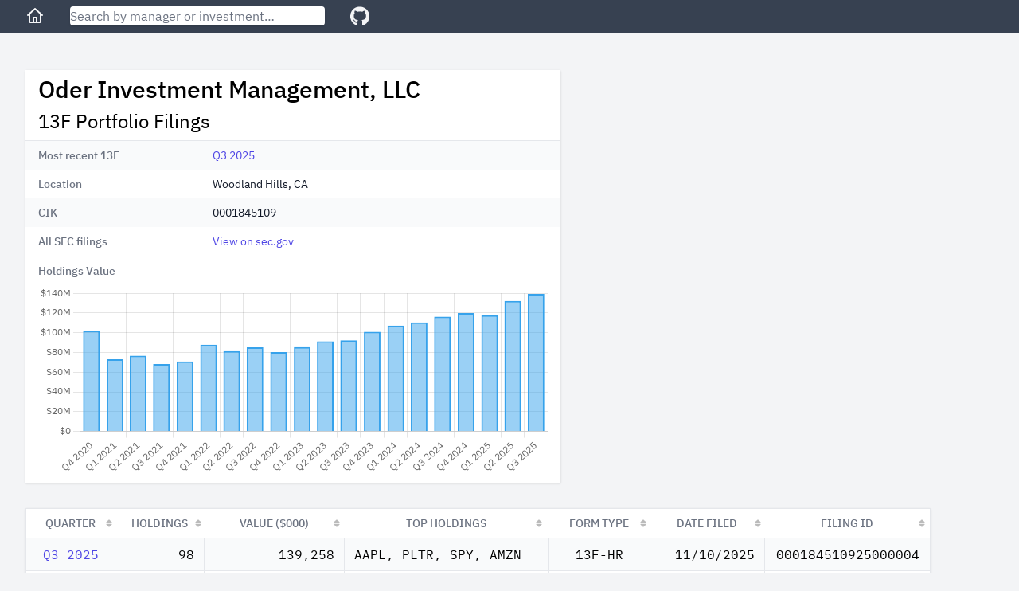

--- FILE ---
content_type: text/html; charset=utf-8
request_url: https://13f.info/manager/0001845109-oder-investment-management-llc
body_size: 4849
content:
<!DOCTYPE html>
<html>
  <head>
    <title>Oder Investment Management, LLC 13F Filings</title>
<meta name="viewport" content="width=device-width,initial-scale=1">
<meta name="csrf-param" content="authenticity_token" />
<meta name="csrf-token" content="5AqxSygIkK5dmi9aGQnZ59jZjHyQXb1SFg2Mpb2dHEMCZdWfPV0VqOdQrldkbRgqhkqlH4gK2hBMCQZuyHlflw" />

<link rel="stylesheet" href="/packs/css/application-fc0a2738.css" />
<script src="/packs/js/runtime-7895447f55e48a621145.js" defer="defer"></script>
<script src="/packs/js/187-243fb8d5c1e3e587f26b.js" defer="defer"></script>
<script src="/packs/js/application-283c1345850ddd38ead7.js" defer="defer"></script>
<link rel="icon" type="image/x-icon" href="/packs/static/images/favicon-a16c0f81db70ae6a80d7.ico" />
<link rel="apple-touch-icon" type="image/png" href="/packs/static/images/apple-touch-icon-cd26867e9dde773aa8af.png" />
<meta property="og:title" content="Oder Investment Management, LLC 13F Filings"><link href="https://13f.info/manager/0001845109-oder-investment-management-llc" rel="canonical"><meta property="og:url" content="https://13f.info/manager/0001845109-oder-investment-management-llc"><meta name="description" content="Oder Investment Management, LLC reported 98 holdings with total value $139 M as of Q3 2025. Top holdings included AAPL, PLTR, SPY, AMZN, and TSLA"><meta property="og:description" content="Oder Investment Management, LLC reported 98 holdings with total value $139 M as of Q3 2025. Top holdings included AAPL, PLTR, SPY, AMZN, and TSLA"><script type="application/ld+json">{"@context":"https://schema.org","@type":"BreadcrumbList","itemListElement":[{"name":"O","item":"https://13f.info/managers/O","@type":"ListItem","position":1},{"name":"Oder Investment Management, LLC","item":"https://13f.info/manager/0001845109-oder-investment-management-llc","identifier":"0001845109","sameAs":"https://www.sec.gov/edgar/browse/?CIK=0001845109","@type":"ListItem","position":2}]}</script>
<meta property="og:type" content="website">
<meta name="format-detection" content="telephone=no">
<script async src="https://pagead2.googlesyndication.com/pagead/js/adsbygoogle.js?client=ca-pub-4551758439748558" crossorigin="anonymous"></script>



  </head>

  <body class="bg-gray-100">
    <div class="flex flex-col h-screen md:min-w-max">
        <div class="w-full z-50 md:fixed">
          <nav class="bg-gray-700 px-3 sm:px-8 py-2 flex items-center">
  <div class="mr-4 sm:mr-8">
    <a class="text-gray-100 visited:text-gray-100 hover:text-gray-300" aria-label="Home" href="/">
      <svg class="w-6 fill-current" viewBox="0 0 24 24" xmlns="http://www.w3.org/2000/svg">
        <path xmlns="http://www.w3.org/2000/svg" d="M11.3356 2.25259C11.7145 1.9158 12.2855 1.9158 12.6644 2.25259L21.6644 10.2526C22.0772 10.6195 22.1143 11.2516 21.7474 11.6644C21.3805 12.0771 20.7484 12.1143 20.3356 11.7474L20 11.4491V19C20 20.1046 19.1046 21 18 21H6.00001C4.89544 21 4.00001 20.1046 4.00001 19V11.4491L3.66437 11.7474C3.25159 12.1143 2.61952 12.0771 2.2526 11.6644C1.88568 11.2516 1.92286 10.6195 2.33565 10.2526L11.3356 2.25259ZM6.00001 9.67129V19H9.00001V14C9.00001 13.4477 9.44773 13 10 13H14C14.5523 13 15 13.4477 15 14V19H18V9.67129L12 4.33795L6.00001 9.67129ZM13 19V15H11V19H13Z"></path>
      </svg>
</a>  </div>

  <div class="flex-1 max-w-xs mr-4 sm:mr-8">
    <form action="/search" accept-charset="UTF-8" method="get">
      <input name="q" data-url="/data/autocomplete" class="w-full rounded shadow" placeholder="Search by manager or investment…" tabindex="1" type="search" id="autocomplete" />
</form>    <div class="autocomplete-results"></div>
  </div>

  <div>
    <a target="_blank" class="text-gray-100 visited:text-gray-100 hover:text-gray-300" aria-label="GitHub" href="https://github.com/toddwschneider/sec-13f-filings">
      <svg class="w-6 fill-current" xmlns="http://www.w3.org/2000/svg" viewBox="0 0 496 512"><!-- Font Awesome Free 5.15.2 by @fontawesome - https://fontawesome.com License - https://fontawesome.com/license/free (Icons: CC BY 4.0, Fonts: SIL OFL 1.1, Code: MIT License) --><path d="M165.9 397.4c0 2-2.3 3.6-5.2 3.6-3.3.3-5.6-1.3-5.6-3.6 0-2 2.3-3.6 5.2-3.6 3-.3 5.6 1.3 5.6 3.6zm-31.1-4.5c-.7 2 1.3 4.3 4.3 4.9 2.6 1 5.6 0 6.2-2s-1.3-4.3-4.3-5.2c-2.6-.7-5.5.3-6.2 2.3zm44.2-1.7c-2.9.7-4.9 2.6-4.6 4.9.3 2 2.9 3.3 5.9 2.6 2.9-.7 4.9-2.6 4.6-4.6-.3-1.9-3-3.2-5.9-2.9zM244.8 8C106.1 8 0 113.3 0 252c0 110.9 69.8 205.8 169.5 239.2 12.8 2.3 17.3-5.6 17.3-12.1 0-6.2-.3-40.4-.3-61.4 0 0-70 15-84.7-29.8 0 0-11.4-29.1-27.8-36.6 0 0-22.9-15.7 1.6-15.4 0 0 24.9 2 38.6 25.8 21.9 38.6 58.6 27.5 72.9 20.9 2.3-16 8.8-27.1 16-33.7-55.9-6.2-112.3-14.3-112.3-110.5 0-27.5 7.6-41.3 23.6-58.9-2.6-6.5-11.1-33.3 2.6-67.9 20.9-6.5 69 27 69 27 20-5.6 41.5-8.5 62.8-8.5s42.8 2.9 62.8 8.5c0 0 48.1-33.6 69-27 13.7 34.7 5.2 61.4 2.6 67.9 16 17.7 25.8 31.5 25.8 58.9 0 96.5-58.9 104.2-114.8 110.5 9.2 7.9 17 22.9 17 46.4 0 33.7-.3 75.4-.3 83.6 0 6.5 4.6 14.4 17.3 12.1C428.2 457.8 496 362.9 496 252 496 113.3 383.5 8 244.8 8zM97.2 352.9c-1.3 1-1 3.3.7 5.2 1.6 1.6 3.9 2.3 5.2 1 1.3-1 1-3.3-.7-5.2-1.6-1.6-3.9-2.3-5.2-1zm-10.8-8.1c-.7 1.3.3 2.9 2.3 3.9 1.6 1 3.6.7 4.3-.7.7-1.3-.3-2.9-2.3-3.9-2-.6-3.6-.3-4.3.7zm32.4 35.6c-1.6 1.3-1 4.3 1.3 6.2 2.3 2.3 5.2 2.6 6.5 1 1.3-1.3.7-4.3-1.3-6.2-2.2-2.3-5.2-2.6-6.5-1zm-11.4-14.7c-1.6 1-1.6 3.6 0 5.9 1.6 2.3 4.3 3.3 5.6 2.3 1.6-1.3 1.6-3.9 0-6.2-1.4-2.3-4-3.3-5.6-2z"/></svg>
</a>  </div>
</nav>

        </div>

      <div class="flex-1 p-3 sm:p-8 md:mt-14">
        
<div class="mb-4 md:mb-8 w-full lg:max-w-5xl lg:grid lg:grid-cols-3 lg:gap-2">
  <div class="md:max-w-2xl lg:col-span-2">
    <div class="bg-white shadow">
      <div class="px-4 py-2">
        <h1 class="leading-8 mb-2">
          Oder Investment Management, LLC
        </h1>
        <h2 class="text-2xl">
          13F Portfolio Filings
        </h2>
      </div>
      <div class="border-t border-gray-200">
        <dl>
    <div class="bg-gray-50 even:bg-white px-4 py-2 sm:grid sm:grid-cols-3 sm:gap-4">
      <dt class="text-sm font-medium text-gray-500">
        Most recent 13F
      </dt>
      <dd class="mt-1 text-sm text-gray-900 sm:mt-0 sm:col-span-2">
        <a href="/13f/000184510925000004-oder-investment-management-llc-q3-2025">Q3 2025</a>
      </dd>
    </div>
    <div class="bg-gray-50 even:bg-white px-4 py-2 sm:grid sm:grid-cols-3 sm:gap-4">
      <dt class="text-sm font-medium text-gray-500">
        Location
      </dt>
      <dd class="mt-1 text-sm text-gray-900 sm:mt-0 sm:col-span-2">
        Woodland Hills, CA
      </dd>
    </div>
    <div class="bg-gray-50 even:bg-white px-4 py-2 sm:grid sm:grid-cols-3 sm:gap-4">
      <dt class="text-sm font-medium text-gray-500">
        CIK
      </dt>
      <dd class="mt-1 text-sm text-gray-900 sm:mt-0 sm:col-span-2">
        0001845109
      </dd>
    </div>
    <div class="bg-gray-50 even:bg-white px-4 py-2 sm:grid sm:grid-cols-3 sm:gap-4">
      <dt class="text-sm font-medium text-gray-500">
        All SEC filings
      </dt>
      <dd class="mt-1 text-sm text-gray-900 sm:mt-0 sm:col-span-2">
        <a target="_blank" href="https://www.sec.gov/cgi-bin/browse-edgar?CIK=0001845109">View on sec.gov</a>
      </dd>
    </div>
</dl>

      </div>

      <div class="px-4 pt-2 border-t border-gray-200 text-sm font-medium text-gray-500">
        Holdings Value
      </div>

      <div class="h-64 px-4 py-2">
        <canvas id="holdings-chart"></canvas>
      </div>
    </div>
  </div>

    <div class="h-full hidden lg:block lg:col-span-1">
        <ins class="adsbygoogle desktop_manager_square_responsive hidden lg:block"
  data-ad-client="ca-pub-4551758439748558"
  data-ad-slot="7435807089"
  data-ad-format="auto"
  data-full-width-responsive="true"
>
</ins>
<script>(adsbygoogle = window.adsbygoogle || []).push({});</script>

    </div>
</div>

  <div class="md:hidden mb-4 w-full">
      <ins class="adsbygoogle mobile_horizontal_responsive block md:hidden"
  style="display:block;min-width:300px;max-width:640px;width:100%;height:100px;"
  data-ad-client="ca-pub-4551758439748558"
  data-ad-slot="4360272946"
>
</ins>
<script>(adsbygoogle = window.adsbygoogle || []).push({});</script>

  </div>

<div class="w-max max-w-full">
  <table id="managerFilings" class="border shadow table-fixed">
    <thead>
      <tr>
        <th class="px-3 py-2 bg-white text-sm font-medium text-gray-500 uppercase">Quarter</th>
        <th class="px-3 py-2 bg-white text-sm font-medium text-gray-500 uppercase">Holdings</th>
        <th class="px-3 py-2 bg-white text-sm font-medium text-gray-500 uppercase">Value ($000)</th>
        <th class="px-3 py-2 bg-white text-sm font-medium text-gray-500 uppercase">Top Holdings</th>
        <th class="px-3 py-2 bg-white text-sm font-medium text-gray-500 uppercase">Form Type</th>
        <th class="px-3 py-2 bg-white text-sm font-medium text-gray-500 uppercase">Date Filed</th>
        <th class="px-3 py-2 bg-white text-sm font-medium text-gray-500 uppercase">Filing ID</th>
      </tr>
    </thead>
    <tbody class="font-mono">
        <tr class="bg-gray-50 even:bg-white hover:bg-gray-200">
          <td class="px-3 py-2 text-center" data-order="2025-09-30">
            <a href="/13f/000184510925000004-oder-investment-management-llc-q3-2025">Q3 2025</a>
          </td>
          <td class="px-3 py-2 text-right">98</td>
          <td class="px-3 py-2 text-right">139,258</td>
          <td class="px-3 py-2 truncate group hover:overflow-visible" title="AAPL, PLTR, SPY, AMZN">
            <span class="group-hover:bg-white group-hover:relative group-hover:px-1 group-hover:-ml-1 group-hover:rounded group-hover:shadow">
              AAPL, PLTR, SPY, AMZN
            </span>
          </td>
          <td class="px-3 py-2 text-center truncate" title="13F-HR">
            13F-HR
          </td>
          <td class="px-3 py-2 text-right" data-order="2025-11-10">11/10/2025</td>
          <td class="px-3 py-2 text-center">000184510925000004</td>
        </tr>
        <tr class="bg-gray-50 even:bg-white hover:bg-gray-200">
          <td class="px-3 py-2 text-center" data-order="2025-06-30">
            <a href="/13f/000108514625004783-oder-investment-management-llc-q2-2025">Q2 2025</a>
          </td>
          <td class="px-3 py-2 text-right">97</td>
          <td class="px-3 py-2 text-right">132,371</td>
          <td class="px-3 py-2 truncate group hover:overflow-visible" title="AAPL, PLTR, SPY, AMZN">
            <span class="group-hover:bg-white group-hover:relative group-hover:px-1 group-hover:-ml-1 group-hover:rounded group-hover:shadow">
              AAPL, PLTR, SPY, AMZN
            </span>
          </td>
          <td class="px-3 py-2 text-center truncate" title="13F-HR">
            13F-HR
          </td>
          <td class="px-3 py-2 text-right" data-order="2025-08-11">8/11/2025</td>
          <td class="px-3 py-2 text-center">000108514625004783</td>
        </tr>
        <tr class="bg-gray-50 even:bg-white hover:bg-gray-200">
          <td class="px-3 py-2 text-center" data-order="2025-03-31">
            <a href="/13f/000108514625003059-oder-investment-management-llc-q1-2025">Q1 2025</a>
          </td>
          <td class="px-3 py-2 text-right">94</td>
          <td class="px-3 py-2 text-right">117,724</td>
          <td class="px-3 py-2 truncate group hover:overflow-visible" title="AAPL, SPY, AMZN, PLTR">
            <span class="group-hover:bg-white group-hover:relative group-hover:px-1 group-hover:-ml-1 group-hover:rounded group-hover:shadow">
              AAPL, SPY, AMZN, PLTR
            </span>
          </td>
          <td class="px-3 py-2 text-center truncate" title="13F-HR">
            13F-HR
          </td>
          <td class="px-3 py-2 text-right" data-order="2025-05-13">5/13/2025</td>
          <td class="px-3 py-2 text-center">000108514625003059</td>
        </tr>
        <tr class="bg-gray-50 even:bg-white hover:bg-gray-200">
          <td class="px-3 py-2 text-center" data-order="2024-12-31">
            <a href="/13f/000108514625001290-oder-investment-management-llc-q4-2024">Q4 2024</a>
          </td>
          <td class="px-3 py-2 text-right">91</td>
          <td class="px-3 py-2 text-right">120,046</td>
          <td class="px-3 py-2 truncate group hover:overflow-visible" title="AAPL, SPY, AMZN, PLTR">
            <span class="group-hover:bg-white group-hover:relative group-hover:px-1 group-hover:-ml-1 group-hover:rounded group-hover:shadow">
              AAPL, SPY, AMZN, PLTR
            </span>
          </td>
          <td class="px-3 py-2 text-center truncate" title="13F-HR">
            13F-HR
          </td>
          <td class="px-3 py-2 text-right" data-order="2025-02-13">2/13/2025</td>
          <td class="px-3 py-2 text-center">000108514625001290</td>
        </tr>
        <tr class="bg-gray-50 even:bg-white hover:bg-gray-200">
          <td class="px-3 py-2 text-center" data-order="2024-09-30">
            <a href="/13f/000108514624005547-oder-investment-management-llc-q3-2024">Q3 2024</a>
          </td>
          <td class="px-3 py-2 text-right">91</td>
          <td class="px-3 py-2 text-right">116,382</td>
          <td class="px-3 py-2 truncate group hover:overflow-visible" title="AAPL, SPY, AMZN, BSJO">
            <span class="group-hover:bg-white group-hover:relative group-hover:px-1 group-hover:-ml-1 group-hover:rounded group-hover:shadow">
              AAPL, SPY, AMZN, BSJO
            </span>
          </td>
          <td class="px-3 py-2 text-center truncate" title="13F-HR">
            13F-HR
          </td>
          <td class="px-3 py-2 text-right" data-order="2024-11-12">11/12/2024</td>
          <td class="px-3 py-2 text-center">000108514624005547</td>
        </tr>
        <tr class="bg-gray-50 even:bg-white hover:bg-gray-200">
          <td class="px-3 py-2 text-center" data-order="2024-06-30">
            <a href="/13f/000108514624003599-oder-investment-management-llc-q2-2024">Q2 2024</a>
          </td>
          <td class="px-3 py-2 text-right">88</td>
          <td class="px-3 py-2 text-right">110,408</td>
          <td class="px-3 py-2 truncate group hover:overflow-visible" title="AAPL, SPY, AMZN, BSJO">
            <span class="group-hover:bg-white group-hover:relative group-hover:px-1 group-hover:-ml-1 group-hover:rounded group-hover:shadow">
              AAPL, SPY, AMZN, BSJO
            </span>
          </td>
          <td class="px-3 py-2 text-center truncate" title="13F-HR">
            13F-HR
          </td>
          <td class="px-3 py-2 text-right" data-order="2024-08-08">8/8/2024</td>
          <td class="px-3 py-2 text-center">000108514624003599</td>
        </tr>
        <tr class="bg-gray-50 even:bg-white hover:bg-gray-200">
          <td class="px-3 py-2 text-center" data-order="2024-03-31">
            <a href="/13f/000108514624002379-oder-investment-management-llc-q1-2024">Q1 2024</a>
          </td>
          <td class="px-3 py-2 text-right">90</td>
          <td class="px-3 py-2 text-right">107,325</td>
          <td class="px-3 py-2 truncate group hover:overflow-visible" title="AAPL, SPY, AMZN, BSJO">
            <span class="group-hover:bg-white group-hover:relative group-hover:px-1 group-hover:-ml-1 group-hover:rounded group-hover:shadow">
              AAPL, SPY, AMZN, BSJO
            </span>
          </td>
          <td class="px-3 py-2 text-center truncate" title="13F-HR">
            13F-HR
          </td>
          <td class="px-3 py-2 text-right" data-order="2024-05-10">5/10/2024</td>
          <td class="px-3 py-2 text-center">000108514624002379</td>
        </tr>
        <tr class="bg-gray-50 even:bg-white hover:bg-gray-200">
          <td class="px-3 py-2 text-center" data-order="2023-12-31">
            <a href="/13f/000108514624000707-oder-investment-management-llc-q4-2023">Q4 2023</a>
          </td>
          <td class="px-3 py-2 text-right">90</td>
          <td class="px-3 py-2 text-right">101,047</td>
          <td class="px-3 py-2 truncate group hover:overflow-visible" title="AAPL, SPY, AMZN, BSJO">
            <span class="group-hover:bg-white group-hover:relative group-hover:px-1 group-hover:-ml-1 group-hover:rounded group-hover:shadow">
              AAPL, SPY, AMZN, BSJO
            </span>
          </td>
          <td class="px-3 py-2 text-center truncate" title="13F-HR">
            13F-HR
          </td>
          <td class="px-3 py-2 text-right" data-order="2024-02-05">2/5/2024</td>
          <td class="px-3 py-2 text-center">000108514624000707</td>
        </tr>
        <tr class="bg-gray-50 even:bg-white hover:bg-gray-200">
          <td class="px-3 py-2 text-center" data-order="2023-09-30">
            <a href="/13f/000108514623004148-oder-investment-management-llc-q3-2023">Q3 2023</a>
          </td>
          <td class="px-3 py-2 text-right">89</td>
          <td class="px-3 py-2 text-right">92,345</td>
          <td class="px-3 py-2 truncate group hover:overflow-visible" title="AAPL, SPY, BSJN, BSJO">
            <span class="group-hover:bg-white group-hover:relative group-hover:px-1 group-hover:-ml-1 group-hover:rounded group-hover:shadow">
              AAPL, SPY, BSJN, BSJO
            </span>
          </td>
          <td class="px-3 py-2 text-center truncate" title="13F-HR">
            13F-HR
          </td>
          <td class="px-3 py-2 text-right" data-order="2023-11-07">11/7/2023</td>
          <td class="px-3 py-2 text-center">000108514623004148</td>
        </tr>
        <tr class="bg-gray-50 even:bg-white hover:bg-gray-200">
          <td class="px-3 py-2 text-center" data-order="2023-06-30">
            <a href="/13f/000108514623003180-oder-investment-management-llc-q2-2023">Q2 2023</a>
          </td>
          <td class="px-3 py-2 text-right">85</td>
          <td class="px-3 py-2 text-right">91,298</td>
          <td class="px-3 py-2 truncate group hover:overflow-visible" title="AAPL, SPY, AMZN, BSJN">
            <span class="group-hover:bg-white group-hover:relative group-hover:px-1 group-hover:-ml-1 group-hover:rounded group-hover:shadow">
              AAPL, SPY, AMZN, BSJN
            </span>
          </td>
          <td class="px-3 py-2 text-center truncate" title="13F-HR">
            13F-HR
          </td>
          <td class="px-3 py-2 text-right" data-order="2023-08-09">8/9/2023</td>
          <td class="px-3 py-2 text-center">000108514623003180</td>
        </tr>
        <tr class="bg-gray-50 even:bg-white hover:bg-gray-200">
          <td class="px-3 py-2 text-center" data-order="2023-03-31">
            <a href="/13f/000108514623002237-oder-investment-management-llc-q1-2023">Q1 2023</a>
          </td>
          <td class="px-3 py-2 text-right">82</td>
          <td class="px-3 py-2 text-right">85,476</td>
          <td class="px-3 py-2 truncate group hover:overflow-visible" title="AAPL, SPY, BSJO, TSLA">
            <span class="group-hover:bg-white group-hover:relative group-hover:px-1 group-hover:-ml-1 group-hover:rounded group-hover:shadow">
              AAPL, SPY, BSJO, TSLA
            </span>
          </td>
          <td class="px-3 py-2 text-center truncate" title="13F-HR">
            13F-HR
          </td>
          <td class="px-3 py-2 text-right" data-order="2023-05-11">5/11/2023</td>
          <td class="px-3 py-2 text-center">000108514623002237</td>
        </tr>
        <tr class="bg-gray-50 even:bg-white hover:bg-gray-200">
          <td class="px-3 py-2 text-center" data-order="2022-12-31">
            <a href="/13f/000108514623000722-oder-investment-management-llc-q4-2022">Q4 2022</a>
          </td>
          <td class="px-3 py-2 text-right">96</td>
          <td class="px-3 py-2 text-right">80,455</td>
          <td class="px-3 py-2 truncate group hover:overflow-visible" title="AAPL, SPY, BSJO, BSCN">
            <span class="group-hover:bg-white group-hover:relative group-hover:px-1 group-hover:-ml-1 group-hover:rounded group-hover:shadow">
              AAPL, SPY, BSJO, BSCN
            </span>
          </td>
          <td class="px-3 py-2 text-center truncate" title="13F-HR">
            13F-HR
          </td>
          <td class="px-3 py-2 text-right" data-order="2023-02-07">2/7/2023</td>
          <td class="px-3 py-2 text-center">000108514623000722</td>
        </tr>
        <tr class="bg-gray-50 even:bg-white hover:bg-gray-200">
          <td class="px-3 py-2 text-center" data-order="2022-09-30">
            <a href="/13f/000108514622003912-oder-investment-management-llc-q3-2022">Q3 2022</a>
          </td>
          <td class="px-3 py-2 text-right">79</td>
          <td class="px-3 py-2 text-right">85,197</td>
          <td class="px-3 py-2 truncate group hover:overflow-visible" title="AAPL, SPY, BSJN, AMZN">
            <span class="group-hover:bg-white group-hover:relative group-hover:px-1 group-hover:-ml-1 group-hover:rounded group-hover:shadow">
              AAPL, SPY, BSJN, AMZN
            </span>
          </td>
          <td class="px-3 py-2 text-center truncate" title="13F-HR">
            13F-HR
          </td>
          <td class="px-3 py-2 text-right" data-order="2022-11-10">11/10/2022</td>
          <td class="px-3 py-2 text-center">000108514622003912</td>
        </tr>
        <tr class="bg-gray-50 even:bg-white hover:bg-gray-200">
          <td class="px-3 py-2 text-center" data-order="2022-06-30">
            <a href="/13f/000108514622003103-oder-investment-management-llc-q2-2022">Q2 2022</a>
          </td>
          <td class="px-3 py-2 text-right">76</td>
          <td class="px-3 py-2 text-right">81,348</td>
          <td class="px-3 py-2 truncate group hover:overflow-visible" title="AAPL, SPY, BSJM, BSJO">
            <span class="group-hover:bg-white group-hover:relative group-hover:px-1 group-hover:-ml-1 group-hover:rounded group-hover:shadow">
              AAPL, SPY, BSJM, BSJO
            </span>
          </td>
          <td class="px-3 py-2 text-center truncate" title="13F-HR">
            13F-HR
          </td>
          <td class="px-3 py-2 text-right" data-order="2022-08-15">8/15/2022</td>
          <td class="px-3 py-2 text-center">000108514622003103</td>
        </tr>
        <tr class="bg-gray-50 even:bg-white hover:bg-gray-200">
          <td class="px-3 py-2 text-center" data-order="2022-03-31">
            <a href="/13f/000108514622001925-oder-investment-management-llc-q1-2022">Q1 2022</a>
          </td>
          <td class="px-3 py-2 text-right">88</td>
          <td class="px-3 py-2 text-right">87,973</td>
          <td class="px-3 py-2 truncate group hover:overflow-visible" title="SPY, TSLA, BSJM, BSJN">
            <span class="group-hover:bg-white group-hover:relative group-hover:px-1 group-hover:-ml-1 group-hover:rounded group-hover:shadow">
              SPY, TSLA, BSJM, BSJN
            </span>
          </td>
          <td class="px-3 py-2 text-center truncate" title="13F-HR">
            13F-HR
          </td>
          <td class="px-3 py-2 text-right" data-order="2022-05-10">5/10/2022</td>
          <td class="px-3 py-2 text-center">000108514622001925</td>
        </tr>
        <tr class="bg-gray-50 even:bg-white hover:bg-gray-200">
          <td class="px-3 py-2 text-center" data-order="2021-12-31">
            <a href="/13f/000108514622000845-oder-investment-management-llc-q4-2021">Q4 2021</a>
          </td>
          <td class="px-3 py-2 text-right">77</td>
          <td class="px-3 py-2 text-right">70,919</td>
          <td class="px-3 py-2 truncate group hover:overflow-visible" title="SPY, TSLA, BSJM, DIS">
            <span class="group-hover:bg-white group-hover:relative group-hover:px-1 group-hover:-ml-1 group-hover:rounded group-hover:shadow">
              SPY, TSLA, BSJM, DIS
            </span>
          </td>
          <td class="px-3 py-2 text-center truncate" title="13F-HR">
            13F-HR
          </td>
          <td class="px-3 py-2 text-right" data-order="2022-02-11">2/11/2022</td>
          <td class="px-3 py-2 text-center">000108514622000845</td>
        </tr>
        <tr class="bg-gray-50 even:bg-white hover:bg-gray-200">
          <td class="px-3 py-2 text-center" data-order="2021-09-30">
            <a href="/13f/000108514621003299-oder-investment-management-llc-q3-2021">Q3 2021</a>
          </td>
          <td class="px-3 py-2 text-right">79</td>
          <td class="px-3 py-2 text-right">68,213</td>
          <td class="px-3 py-2 truncate group hover:overflow-visible" title="SPY, BSJM, DIS, TSLA">
            <span class="group-hover:bg-white group-hover:relative group-hover:px-1 group-hover:-ml-1 group-hover:rounded group-hover:shadow">
              SPY, BSJM, DIS, TSLA
            </span>
          </td>
          <td class="px-3 py-2 text-center truncate" title="13F-HR">
            13F-HR
          </td>
          <td class="px-3 py-2 text-right" data-order="2021-11-15">11/15/2021</td>
          <td class="px-3 py-2 text-center">000108514621003299</td>
        </tr>
        <tr class="bg-gray-50 even:bg-white hover:bg-gray-200">
          <td class="px-3 py-2 text-center" data-order="2021-06-30">
            <a href="/13f/000108514621002445-oder-investment-management-llc-q2-2021">Q2 2021</a>
          </td>
          <td class="px-3 py-2 text-right">80</td>
          <td class="px-3 py-2 text-right">76,700</td>
          <td class="px-3 py-2 truncate group hover:overflow-visible" title="AAPL, SPY, AMZN, BSJM">
            <span class="group-hover:bg-white group-hover:relative group-hover:px-1 group-hover:-ml-1 group-hover:rounded group-hover:shadow">
              AAPL, SPY, AMZN, BSJM
            </span>
          </td>
          <td class="px-3 py-2 text-center truncate" title="13F-HR">
            13F-HR
          </td>
          <td class="px-3 py-2 text-right" data-order="2021-08-13">8/13/2021</td>
          <td class="px-3 py-2 text-center">000108514621002445</td>
        </tr>
        <tr class="bg-gray-50 even:bg-white hover:bg-gray-200">
          <td class="px-3 py-2 text-center" data-order="2021-03-31">
            <a href="/13f/000108514621001521-oder-investment-management-llc-q1-2021">Q1 2021</a>
          </td>
          <td class="px-3 py-2 text-right">85</td>
          <td class="px-3 py-2 text-right">73,140</td>
          <td class="px-3 py-2 truncate group hover:overflow-visible" title="AAPL, SPY, AMZN, DIS">
            <span class="group-hover:bg-white group-hover:relative group-hover:px-1 group-hover:-ml-1 group-hover:rounded group-hover:shadow">
              AAPL, SPY, AMZN, DIS
            </span>
          </td>
          <td class="px-3 py-2 text-center truncate" title="13F-HR">
            13F-HR
          </td>
          <td class="px-3 py-2 text-right" data-order="2021-05-10">5/10/2021</td>
          <td class="px-3 py-2 text-center">000108514621001521</td>
        </tr>
        <tr class="bg-gray-50 even:bg-white hover:bg-gray-200">
          <td class="px-3 py-2 text-center" data-order="2020-12-31">
            <a href="/13f/000108514621000602-oder-investment-management-llc-q4-2020">Q4 2020</a>
          </td>
          <td class="px-3 py-2 text-right">554</td>
          <td class="px-3 py-2 text-right">102,039</td>
          <td class="px-3 py-2 truncate group hover:overflow-visible" title="AAPL, SPY, AMZN, DIS">
            <span class="group-hover:bg-white group-hover:relative group-hover:px-1 group-hover:-ml-1 group-hover:rounded group-hover:shadow">
              AAPL, SPY, AMZN, DIS
            </span>
          </td>
          <td class="px-3 py-2 text-center truncate" title="13F-HR">
            13F-HR
          </td>
          <td class="px-3 py-2 text-right" data-order="2021-02-11">2/11/2021</td>
          <td class="px-3 py-2 text-center">000108514621000602</td>
        </tr>
    </tbody>
  </table>
</div>


<script>
  var holdingsChartData = {"labels":["2020-12-31","2021-03-31","2021-06-30","2021-09-30","2021-12-31","2022-03-31","2022-06-30","2022-09-30","2022-12-31","2023-03-31","2023-06-30","2023-09-30","2023-12-31","2024-03-31","2024-06-30","2024-09-30","2024-12-31","2025-03-31","2025-06-30","2025-09-30"],"data":[102039000.0,73140000.0,76700000.0,68213000.0,70919000.0,87973000.0,81348000.0,85197000.0,80455986.0,85476344.0,91298010.0,92345207.0,101047304.0,107325673.0,110408006.0,116382789.0,120046753.0,117724285.0,132371747.0,139258535.0]};
</script>

      </div>

      <footer class="bg-gray-700 text-gray-100 text-center py-3">
  <div>
    <span class="pr-2 inline">
      <a class="text-gray-100 visited:text-gray-100 hover:text-gray-300" href="/managers">All Managers</a>
    </span>

    <ul class="inline">
        <li class="hidden sm:inline pr-2">
          <a class="text-gray-100 visited:text-gray-100 hover:text-gray-300" href="/managers/a">A</a>
        </li>
        <li class="hidden sm:inline pr-2">
          <a class="text-gray-100 visited:text-gray-100 hover:text-gray-300" href="/managers/b">B</a>
        </li>
        <li class="hidden sm:inline pr-2">
          <a class="text-gray-100 visited:text-gray-100 hover:text-gray-300" href="/managers/c">C</a>
        </li>
        <li class="hidden sm:inline pr-2">
          <a class="text-gray-100 visited:text-gray-100 hover:text-gray-300" href="/managers/d">D</a>
        </li>
        <li class="hidden sm:inline pr-2">
          <a class="text-gray-100 visited:text-gray-100 hover:text-gray-300" href="/managers/e">E</a>
        </li>
        <li class="hidden sm:inline pr-2">
          <a class="text-gray-100 visited:text-gray-100 hover:text-gray-300" href="/managers/f">F</a>
        </li>
        <li class="hidden sm:inline pr-2">
          <a class="text-gray-100 visited:text-gray-100 hover:text-gray-300" href="/managers/g">G</a>
        </li>
        <li class="hidden sm:inline pr-2">
          <a class="text-gray-100 visited:text-gray-100 hover:text-gray-300" href="/managers/h">H</a>
        </li>
        <li class="hidden sm:inline pr-2">
          <a class="text-gray-100 visited:text-gray-100 hover:text-gray-300" href="/managers/i">I</a>
        </li>
        <li class="hidden sm:inline pr-2">
          <a class="text-gray-100 visited:text-gray-100 hover:text-gray-300" href="/managers/j">J</a>
        </li>
        <li class="hidden sm:inline pr-2">
          <a class="text-gray-100 visited:text-gray-100 hover:text-gray-300" href="/managers/k">K</a>
        </li>
        <li class="hidden sm:inline pr-2">
          <a class="text-gray-100 visited:text-gray-100 hover:text-gray-300" href="/managers/l">L</a>
        </li>
        <li class="hidden sm:inline pr-2">
          <a class="text-gray-100 visited:text-gray-100 hover:text-gray-300" href="/managers/m">M</a>
        </li>
        <li class="hidden sm:inline pr-2">
          <a class="text-gray-100 visited:text-gray-100 hover:text-gray-300" href="/managers/n">N</a>
        </li>
        <li class="hidden sm:inline pr-2">
          <a class="text-gray-100 visited:text-gray-100 hover:text-gray-300" href="/managers/o">O</a>
        </li>
        <li class="hidden sm:inline pr-2">
          <a class="text-gray-100 visited:text-gray-100 hover:text-gray-300" href="/managers/p">P</a>
        </li>
        <li class="hidden sm:inline pr-2">
          <a class="text-gray-100 visited:text-gray-100 hover:text-gray-300" href="/managers/q">Q</a>
        </li>
        <li class="hidden sm:inline pr-2">
          <a class="text-gray-100 visited:text-gray-100 hover:text-gray-300" href="/managers/r">R</a>
        </li>
        <li class="hidden sm:inline pr-2">
          <a class="text-gray-100 visited:text-gray-100 hover:text-gray-300" href="/managers/s">S</a>
        </li>
        <li class="hidden sm:inline pr-2">
          <a class="text-gray-100 visited:text-gray-100 hover:text-gray-300" href="/managers/t">T</a>
        </li>
        <li class="hidden sm:inline pr-2">
          <a class="text-gray-100 visited:text-gray-100 hover:text-gray-300" href="/managers/u">U</a>
        </li>
        <li class="hidden sm:inline pr-2">
          <a class="text-gray-100 visited:text-gray-100 hover:text-gray-300" href="/managers/v">V</a>
        </li>
        <li class="hidden sm:inline pr-2">
          <a class="text-gray-100 visited:text-gray-100 hover:text-gray-300" href="/managers/w">W</a>
        </li>
        <li class="hidden sm:inline pr-2">
          <a class="text-gray-100 visited:text-gray-100 hover:text-gray-300" href="/managers/x">X</a>
        </li>
        <li class="hidden sm:inline pr-2">
          <a class="text-gray-100 visited:text-gray-100 hover:text-gray-300" href="/managers/y">Y</a>
        </li>
        <li class="hidden sm:inline pr-2">
          <a class="text-gray-100 visited:text-gray-100 hover:text-gray-300" href="/managers/z">Z</a>
        </li>
        <li class="hidden sm:inline pr-2">
          <a class="text-gray-100 visited:text-gray-100 hover:text-gray-300" href="/managers/0">0</a>
        </li>
    </ul>

    <span class="inline pl-8">
      <a class="text-gray-100 visited:text-gray-100 hover:text-gray-300" href="/newest">Latest Filings</a>
    </span>

    <span class="inline pl-8">
      <a class="text-gray-100 visited:text-gray-100 hover:text-gray-300" href="https://13f.info/privacy">Privacy Policy</a>
    </span>
  </div>
</footer>

    </div>
  <script defer src="https://static.cloudflareinsights.com/beacon.min.js/vcd15cbe7772f49c399c6a5babf22c1241717689176015" integrity="sha512-ZpsOmlRQV6y907TI0dKBHq9Md29nnaEIPlkf84rnaERnq6zvWvPUqr2ft8M1aS28oN72PdrCzSjY4U6VaAw1EQ==" data-cf-beacon='{"version":"2024.11.0","token":"f843757ed18b4250b35893a71bf96a79","r":1,"server_timing":{"name":{"cfCacheStatus":true,"cfEdge":true,"cfExtPri":true,"cfL4":true,"cfOrigin":true,"cfSpeedBrain":true},"location_startswith":null}}' crossorigin="anonymous"></script>
</body>
</html>


--- FILE ---
content_type: text/html; charset=utf-8
request_url: https://www.google.com/recaptcha/api2/aframe
body_size: 267
content:
<!DOCTYPE HTML><html><head><meta http-equiv="content-type" content="text/html; charset=UTF-8"></head><body><script nonce="gHA5rJwGv4HDT0WvPbLw5g">/** Anti-fraud and anti-abuse applications only. See google.com/recaptcha */ try{var clients={'sodar':'https://pagead2.googlesyndication.com/pagead/sodar?'};window.addEventListener("message",function(a){try{if(a.source===window.parent){var b=JSON.parse(a.data);var c=clients[b['id']];if(c){var d=document.createElement('img');d.src=c+b['params']+'&rc='+(localStorage.getItem("rc::a")?sessionStorage.getItem("rc::b"):"");window.document.body.appendChild(d);sessionStorage.setItem("rc::e",parseInt(sessionStorage.getItem("rc::e")||0)+1);localStorage.setItem("rc::h",'1769252135202');}}}catch(b){}});window.parent.postMessage("_grecaptcha_ready", "*");}catch(b){}</script></body></html>